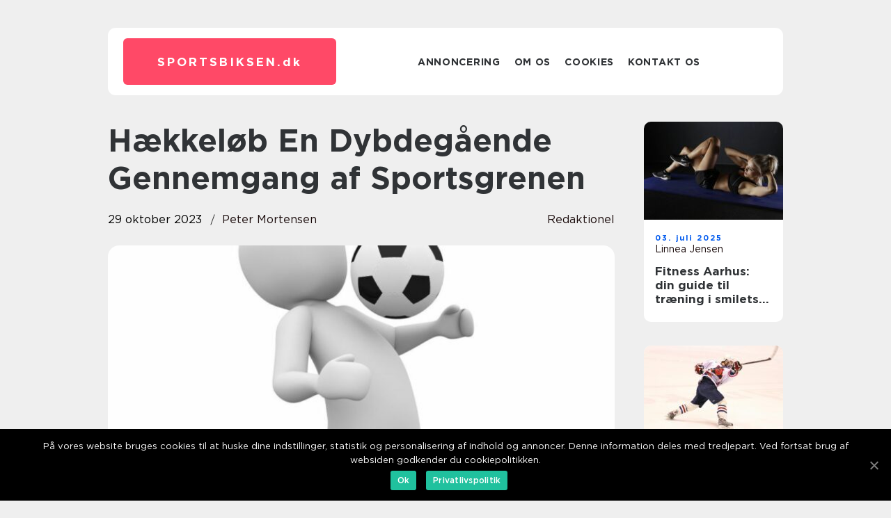

--- FILE ---
content_type: text/html; charset=UTF-8
request_url: https://sportsbiksen.dk/haekkeloeb-en-dybdegaaende-gennemgang-af-sportsgrenen/
body_size: 13347
content:
<!doctype html>
<html lang="da-DK">
<head>
    <meta charset="UTF-8">
    <meta name="viewport" content="width=device-width, initial-scale=1">

    <link rel="apple-touch-icon" sizes="180x180" href="https://sportsbiksen.dk/wp-content/themes/klikko7_e_04_06_2025/dest/images/favicon.png">
    <link rel="icon" type="image/png" sizes="32x32" href="https://sportsbiksen.dk/wp-content/themes/klikko7_e_04_06_2025/dest/images/favicon.png">
    <link rel="icon" type="image/png" sizes="16x16" href="https://sportsbiksen.dk/wp-content/themes/klikko7_e_04_06_2025/dest/images/favicon.png">
    <link href="https://sportsbiksen.dk/wp-content/themes/klikko7_e_04_06_2025/dest/fonts/fonts.css" rel="stylesheet">
            <title>Hækkeløb  En Dybdegående Gennemgang af Sportsgrenen</title>
    <meta name='robots' content='index, follow' />

	<!-- This site is optimized with the Yoast SEO plugin v25.3.1 - https://yoast.com/wordpress/plugins/seo/ -->
	<meta name="description" content="Læs vores dybdegående artikel om hækkeløb, der giver dig en omfattende introduktion til sporten, dens historiske udvikling og vigtige punkter at vide. Opdag spændingen ved dette krævende atletisk løb, der kombinerer sprint og evnen til at overvinde forhindringer. Bliv klogere på teknik, taktik og de afgørende faktorer for succes i hækkeløb. Bliv inspireret til at udforske denne fascinerende sportsgren og prøv den selv!" />
	<link rel="canonical" href="https://sportsbiksen.dk/haekkeloeb-en-dybdegaaende-gennemgang-af-sportsgrenen/" />
	<meta property="og:locale" content="da_DK" />
	<meta property="og:type" content="article" />
	<meta property="og:title" content="Hækkeløb En Dybdegående Gennemgang af Sportsgrenen" />
	<meta property="og:description" content="Læs vores dybdegående artikel om hækkeløb, der giver dig en omfattende introduktion til sporten, dens historiske udvikling og vigtige punkter at vide. Opdag spændingen ved dette krævende atletisk løb, der kombinerer sprint og evnen til at overvinde forhindringer. Bliv klogere på teknik, taktik og de afgørende faktorer for succes i hækkeløb. Bliv inspireret til at udforske denne fascinerende sportsgren og prøv den selv!" />
	<meta property="og:url" content="https://sportsbiksen.dk/haekkeloeb-en-dybdegaaende-gennemgang-af-sportsgrenen/" />
	<meta property="og:site_name" content="Udstyr og tilbehør til den aktive sportsudøver" />
	<meta property="article:published_time" content="2023-10-29T01:55:23+00:00" />
	<meta property="article:modified_time" content="2025-08-20T10:29:01+00:00" />
	<meta property="og:image" content="https://sportsbiksen.dk/wp-content/uploads/2023/10/pixabay-1019776.jpeg" />
	<meta property="og:image:width" content="1000" />
	<meta property="og:image:height" content="1000" />
	<meta property="og:image:type" content="image/jpeg" />
	<meta name="author" content="Peter Mortensen" />
	<meta name="twitter:card" content="summary_large_image" />
	<script type="application/ld+json" class="yoast-schema-graph">{"@context":"https://schema.org","@graph":[{"@type":"WebPage","@id":"https://sportsbiksen.dk/haekkeloeb-en-dybdegaaende-gennemgang-af-sportsgrenen/","url":"https://sportsbiksen.dk/haekkeloeb-en-dybdegaaende-gennemgang-af-sportsgrenen/","name":"Hækkeløb En Dybdegående Gennemgang af Sportsgrenen","isPartOf":{"@id":"https://sportsbiksen.dk/#website"},"primaryImageOfPage":{"@id":"https://sportsbiksen.dk/haekkeloeb-en-dybdegaaende-gennemgang-af-sportsgrenen/#primaryimage"},"image":{"@id":"https://sportsbiksen.dk/haekkeloeb-en-dybdegaaende-gennemgang-af-sportsgrenen/#primaryimage"},"thumbnailUrl":"https://sportsbiksen.dk/wp-content/uploads/2023/10/pixabay-1019776.jpeg","datePublished":"2023-10-29T01:55:23+00:00","dateModified":"2025-08-20T10:29:01+00:00","author":{"@id":"https://sportsbiksen.dk/#/schema/person/389fe42e5ee9cf59eca8554c814645e7"},"description":"Læs vores dybdegående artikel om hækkeløb, der giver dig en omfattende introduktion til sporten, dens historiske udvikling og vigtige punkter at vide. Opdag spændingen ved dette krævende atletisk løb, der kombinerer sprint og evnen til at overvinde forhindringer. Bliv klogere på teknik, taktik og de afgørende faktorer for succes i hækkeløb. Bliv inspireret til at udforske denne fascinerende sportsgren og prøv den selv!","breadcrumb":{"@id":"https://sportsbiksen.dk/haekkeloeb-en-dybdegaaende-gennemgang-af-sportsgrenen/#breadcrumb"},"inLanguage":"da-DK","potentialAction":[{"@type":"ReadAction","target":["https://sportsbiksen.dk/haekkeloeb-en-dybdegaaende-gennemgang-af-sportsgrenen/"]}]},{"@type":"ImageObject","inLanguage":"da-DK","@id":"https://sportsbiksen.dk/haekkeloeb-en-dybdegaaende-gennemgang-af-sportsgrenen/#primaryimage","url":"https://sportsbiksen.dk/wp-content/uploads/2023/10/pixabay-1019776.jpeg","contentUrl":"https://sportsbiksen.dk/wp-content/uploads/2023/10/pixabay-1019776.jpeg","width":1000,"height":1000},{"@type":"BreadcrumbList","@id":"https://sportsbiksen.dk/haekkeloeb-en-dybdegaaende-gennemgang-af-sportsgrenen/#breadcrumb","itemListElement":[{"@type":"ListItem","position":1,"name":"Hjem","item":"https://sportsbiksen.dk/"},{"@type":"ListItem","position":2,"name":"Hækkeløb En Dybdegående Gennemgang af Sportsgrenen"}]},{"@type":"WebSite","@id":"https://sportsbiksen.dk/#website","url":"https://sportsbiksen.dk/","name":"Udstyr og tilbehør til den aktive sportsudøver","description":"Find alt det nødvendige udstyr og tilbehør til din sport på Sportsbiksen.","potentialAction":[{"@type":"SearchAction","target":{"@type":"EntryPoint","urlTemplate":"https://sportsbiksen.dk/?s={search_term_string}"},"query-input":{"@type":"PropertyValueSpecification","valueRequired":true,"valueName":"search_term_string"}}],"inLanguage":"da-DK"},{"@type":"Person","@id":"https://sportsbiksen.dk/#/schema/person/389fe42e5ee9cf59eca8554c814645e7","name":"Peter Mortensen","image":{"@type":"ImageObject","inLanguage":"da-DK","@id":"https://sportsbiksen.dk/#/schema/person/image/","url":"https://secure.gravatar.com/avatar/3533387db6842180ab9026a4bdc4b47c19cc2438cc5a3f31ca5581bc23fd3a1e?s=96&d=mm&r=g","contentUrl":"https://secure.gravatar.com/avatar/3533387db6842180ab9026a4bdc4b47c19cc2438cc5a3f31ca5581bc23fd3a1e?s=96&d=mm&r=g","caption":"Peter Mortensen"},"url":"https://sportsbiksen.dk/author/peter_mortensen/"}]}</script>
	<!-- / Yoast SEO plugin. -->


<link rel="alternate" type="application/rss+xml" title="Udstyr og tilbehør til den aktive sportsudøver &raquo; Hækkeløb  En Dybdegående Gennemgang af Sportsgrenen-kommentar-feed" href="https://sportsbiksen.dk/haekkeloeb-en-dybdegaaende-gennemgang-af-sportsgrenen/feed/" />
<link rel="alternate" title="oEmbed (JSON)" type="application/json+oembed" href="https://sportsbiksen.dk/wp-json/oembed/1.0/embed?url=https%3A%2F%2Fsportsbiksen.dk%2Fhaekkeloeb-en-dybdegaaende-gennemgang-af-sportsgrenen%2F" />
<link rel="alternate" title="oEmbed (XML)" type="text/xml+oembed" href="https://sportsbiksen.dk/wp-json/oembed/1.0/embed?url=https%3A%2F%2Fsportsbiksen.dk%2Fhaekkeloeb-en-dybdegaaende-gennemgang-af-sportsgrenen%2F&#038;format=xml" />
<style id='wp-img-auto-sizes-contain-inline-css' type='text/css'>
img:is([sizes=auto i],[sizes^="auto," i]){contain-intrinsic-size:3000px 1500px}
/*# sourceURL=wp-img-auto-sizes-contain-inline-css */
</style>
<style id='wp-emoji-styles-inline-css' type='text/css'>

	img.wp-smiley, img.emoji {
		display: inline !important;
		border: none !important;
		box-shadow: none !important;
		height: 1em !important;
		width: 1em !important;
		margin: 0 0.07em !important;
		vertical-align: -0.1em !important;
		background: none !important;
		padding: 0 !important;
	}
/*# sourceURL=wp-emoji-styles-inline-css */
</style>
<style id='wp-block-library-inline-css' type='text/css'>
:root{--wp-block-synced-color:#7a00df;--wp-block-synced-color--rgb:122,0,223;--wp-bound-block-color:var(--wp-block-synced-color);--wp-editor-canvas-background:#ddd;--wp-admin-theme-color:#007cba;--wp-admin-theme-color--rgb:0,124,186;--wp-admin-theme-color-darker-10:#006ba1;--wp-admin-theme-color-darker-10--rgb:0,107,160.5;--wp-admin-theme-color-darker-20:#005a87;--wp-admin-theme-color-darker-20--rgb:0,90,135;--wp-admin-border-width-focus:2px}@media (min-resolution:192dpi){:root{--wp-admin-border-width-focus:1.5px}}.wp-element-button{cursor:pointer}:root .has-very-light-gray-background-color{background-color:#eee}:root .has-very-dark-gray-background-color{background-color:#313131}:root .has-very-light-gray-color{color:#eee}:root .has-very-dark-gray-color{color:#313131}:root .has-vivid-green-cyan-to-vivid-cyan-blue-gradient-background{background:linear-gradient(135deg,#00d084,#0693e3)}:root .has-purple-crush-gradient-background{background:linear-gradient(135deg,#34e2e4,#4721fb 50%,#ab1dfe)}:root .has-hazy-dawn-gradient-background{background:linear-gradient(135deg,#faaca8,#dad0ec)}:root .has-subdued-olive-gradient-background{background:linear-gradient(135deg,#fafae1,#67a671)}:root .has-atomic-cream-gradient-background{background:linear-gradient(135deg,#fdd79a,#004a59)}:root .has-nightshade-gradient-background{background:linear-gradient(135deg,#330968,#31cdcf)}:root .has-midnight-gradient-background{background:linear-gradient(135deg,#020381,#2874fc)}:root{--wp--preset--font-size--normal:16px;--wp--preset--font-size--huge:42px}.has-regular-font-size{font-size:1em}.has-larger-font-size{font-size:2.625em}.has-normal-font-size{font-size:var(--wp--preset--font-size--normal)}.has-huge-font-size{font-size:var(--wp--preset--font-size--huge)}.has-text-align-center{text-align:center}.has-text-align-left{text-align:left}.has-text-align-right{text-align:right}.has-fit-text{white-space:nowrap!important}#end-resizable-editor-section{display:none}.aligncenter{clear:both}.items-justified-left{justify-content:flex-start}.items-justified-center{justify-content:center}.items-justified-right{justify-content:flex-end}.items-justified-space-between{justify-content:space-between}.screen-reader-text{border:0;clip-path:inset(50%);height:1px;margin:-1px;overflow:hidden;padding:0;position:absolute;width:1px;word-wrap:normal!important}.screen-reader-text:focus{background-color:#ddd;clip-path:none;color:#444;display:block;font-size:1em;height:auto;left:5px;line-height:normal;padding:15px 23px 14px;text-decoration:none;top:5px;width:auto;z-index:100000}html :where(.has-border-color){border-style:solid}html :where([style*=border-top-color]){border-top-style:solid}html :where([style*=border-right-color]){border-right-style:solid}html :where([style*=border-bottom-color]){border-bottom-style:solid}html :where([style*=border-left-color]){border-left-style:solid}html :where([style*=border-width]){border-style:solid}html :where([style*=border-top-width]){border-top-style:solid}html :where([style*=border-right-width]){border-right-style:solid}html :where([style*=border-bottom-width]){border-bottom-style:solid}html :where([style*=border-left-width]){border-left-style:solid}html :where(img[class*=wp-image-]){height:auto;max-width:100%}:where(figure){margin:0 0 1em}html :where(.is-position-sticky){--wp-admin--admin-bar--position-offset:var(--wp-admin--admin-bar--height,0px)}@media screen and (max-width:600px){html :where(.is-position-sticky){--wp-admin--admin-bar--position-offset:0px}}

/*# sourceURL=wp-block-library-inline-css */
</style><style id='global-styles-inline-css' type='text/css'>
:root{--wp--preset--aspect-ratio--square: 1;--wp--preset--aspect-ratio--4-3: 4/3;--wp--preset--aspect-ratio--3-4: 3/4;--wp--preset--aspect-ratio--3-2: 3/2;--wp--preset--aspect-ratio--2-3: 2/3;--wp--preset--aspect-ratio--16-9: 16/9;--wp--preset--aspect-ratio--9-16: 9/16;--wp--preset--color--black: #000000;--wp--preset--color--cyan-bluish-gray: #abb8c3;--wp--preset--color--white: #ffffff;--wp--preset--color--pale-pink: #f78da7;--wp--preset--color--vivid-red: #cf2e2e;--wp--preset--color--luminous-vivid-orange: #ff6900;--wp--preset--color--luminous-vivid-amber: #fcb900;--wp--preset--color--light-green-cyan: #7bdcb5;--wp--preset--color--vivid-green-cyan: #00d084;--wp--preset--color--pale-cyan-blue: #8ed1fc;--wp--preset--color--vivid-cyan-blue: #0693e3;--wp--preset--color--vivid-purple: #9b51e0;--wp--preset--gradient--vivid-cyan-blue-to-vivid-purple: linear-gradient(135deg,rgb(6,147,227) 0%,rgb(155,81,224) 100%);--wp--preset--gradient--light-green-cyan-to-vivid-green-cyan: linear-gradient(135deg,rgb(122,220,180) 0%,rgb(0,208,130) 100%);--wp--preset--gradient--luminous-vivid-amber-to-luminous-vivid-orange: linear-gradient(135deg,rgb(252,185,0) 0%,rgb(255,105,0) 100%);--wp--preset--gradient--luminous-vivid-orange-to-vivid-red: linear-gradient(135deg,rgb(255,105,0) 0%,rgb(207,46,46) 100%);--wp--preset--gradient--very-light-gray-to-cyan-bluish-gray: linear-gradient(135deg,rgb(238,238,238) 0%,rgb(169,184,195) 100%);--wp--preset--gradient--cool-to-warm-spectrum: linear-gradient(135deg,rgb(74,234,220) 0%,rgb(151,120,209) 20%,rgb(207,42,186) 40%,rgb(238,44,130) 60%,rgb(251,105,98) 80%,rgb(254,248,76) 100%);--wp--preset--gradient--blush-light-purple: linear-gradient(135deg,rgb(255,206,236) 0%,rgb(152,150,240) 100%);--wp--preset--gradient--blush-bordeaux: linear-gradient(135deg,rgb(254,205,165) 0%,rgb(254,45,45) 50%,rgb(107,0,62) 100%);--wp--preset--gradient--luminous-dusk: linear-gradient(135deg,rgb(255,203,112) 0%,rgb(199,81,192) 50%,rgb(65,88,208) 100%);--wp--preset--gradient--pale-ocean: linear-gradient(135deg,rgb(255,245,203) 0%,rgb(182,227,212) 50%,rgb(51,167,181) 100%);--wp--preset--gradient--electric-grass: linear-gradient(135deg,rgb(202,248,128) 0%,rgb(113,206,126) 100%);--wp--preset--gradient--midnight: linear-gradient(135deg,rgb(2,3,129) 0%,rgb(40,116,252) 100%);--wp--preset--font-size--small: 13px;--wp--preset--font-size--medium: 20px;--wp--preset--font-size--large: 36px;--wp--preset--font-size--x-large: 42px;--wp--preset--spacing--20: 0.44rem;--wp--preset--spacing--30: 0.67rem;--wp--preset--spacing--40: 1rem;--wp--preset--spacing--50: 1.5rem;--wp--preset--spacing--60: 2.25rem;--wp--preset--spacing--70: 3.38rem;--wp--preset--spacing--80: 5.06rem;--wp--preset--shadow--natural: 6px 6px 9px rgba(0, 0, 0, 0.2);--wp--preset--shadow--deep: 12px 12px 50px rgba(0, 0, 0, 0.4);--wp--preset--shadow--sharp: 6px 6px 0px rgba(0, 0, 0, 0.2);--wp--preset--shadow--outlined: 6px 6px 0px -3px rgb(255, 255, 255), 6px 6px rgb(0, 0, 0);--wp--preset--shadow--crisp: 6px 6px 0px rgb(0, 0, 0);}:where(.is-layout-flex){gap: 0.5em;}:where(.is-layout-grid){gap: 0.5em;}body .is-layout-flex{display: flex;}.is-layout-flex{flex-wrap: wrap;align-items: center;}.is-layout-flex > :is(*, div){margin: 0;}body .is-layout-grid{display: grid;}.is-layout-grid > :is(*, div){margin: 0;}:where(.wp-block-columns.is-layout-flex){gap: 2em;}:where(.wp-block-columns.is-layout-grid){gap: 2em;}:where(.wp-block-post-template.is-layout-flex){gap: 1.25em;}:where(.wp-block-post-template.is-layout-grid){gap: 1.25em;}.has-black-color{color: var(--wp--preset--color--black) !important;}.has-cyan-bluish-gray-color{color: var(--wp--preset--color--cyan-bluish-gray) !important;}.has-white-color{color: var(--wp--preset--color--white) !important;}.has-pale-pink-color{color: var(--wp--preset--color--pale-pink) !important;}.has-vivid-red-color{color: var(--wp--preset--color--vivid-red) !important;}.has-luminous-vivid-orange-color{color: var(--wp--preset--color--luminous-vivid-orange) !important;}.has-luminous-vivid-amber-color{color: var(--wp--preset--color--luminous-vivid-amber) !important;}.has-light-green-cyan-color{color: var(--wp--preset--color--light-green-cyan) !important;}.has-vivid-green-cyan-color{color: var(--wp--preset--color--vivid-green-cyan) !important;}.has-pale-cyan-blue-color{color: var(--wp--preset--color--pale-cyan-blue) !important;}.has-vivid-cyan-blue-color{color: var(--wp--preset--color--vivid-cyan-blue) !important;}.has-vivid-purple-color{color: var(--wp--preset--color--vivid-purple) !important;}.has-black-background-color{background-color: var(--wp--preset--color--black) !important;}.has-cyan-bluish-gray-background-color{background-color: var(--wp--preset--color--cyan-bluish-gray) !important;}.has-white-background-color{background-color: var(--wp--preset--color--white) !important;}.has-pale-pink-background-color{background-color: var(--wp--preset--color--pale-pink) !important;}.has-vivid-red-background-color{background-color: var(--wp--preset--color--vivid-red) !important;}.has-luminous-vivid-orange-background-color{background-color: var(--wp--preset--color--luminous-vivid-orange) !important;}.has-luminous-vivid-amber-background-color{background-color: var(--wp--preset--color--luminous-vivid-amber) !important;}.has-light-green-cyan-background-color{background-color: var(--wp--preset--color--light-green-cyan) !important;}.has-vivid-green-cyan-background-color{background-color: var(--wp--preset--color--vivid-green-cyan) !important;}.has-pale-cyan-blue-background-color{background-color: var(--wp--preset--color--pale-cyan-blue) !important;}.has-vivid-cyan-blue-background-color{background-color: var(--wp--preset--color--vivid-cyan-blue) !important;}.has-vivid-purple-background-color{background-color: var(--wp--preset--color--vivid-purple) !important;}.has-black-border-color{border-color: var(--wp--preset--color--black) !important;}.has-cyan-bluish-gray-border-color{border-color: var(--wp--preset--color--cyan-bluish-gray) !important;}.has-white-border-color{border-color: var(--wp--preset--color--white) !important;}.has-pale-pink-border-color{border-color: var(--wp--preset--color--pale-pink) !important;}.has-vivid-red-border-color{border-color: var(--wp--preset--color--vivid-red) !important;}.has-luminous-vivid-orange-border-color{border-color: var(--wp--preset--color--luminous-vivid-orange) !important;}.has-luminous-vivid-amber-border-color{border-color: var(--wp--preset--color--luminous-vivid-amber) !important;}.has-light-green-cyan-border-color{border-color: var(--wp--preset--color--light-green-cyan) !important;}.has-vivid-green-cyan-border-color{border-color: var(--wp--preset--color--vivid-green-cyan) !important;}.has-pale-cyan-blue-border-color{border-color: var(--wp--preset--color--pale-cyan-blue) !important;}.has-vivid-cyan-blue-border-color{border-color: var(--wp--preset--color--vivid-cyan-blue) !important;}.has-vivid-purple-border-color{border-color: var(--wp--preset--color--vivid-purple) !important;}.has-vivid-cyan-blue-to-vivid-purple-gradient-background{background: var(--wp--preset--gradient--vivid-cyan-blue-to-vivid-purple) !important;}.has-light-green-cyan-to-vivid-green-cyan-gradient-background{background: var(--wp--preset--gradient--light-green-cyan-to-vivid-green-cyan) !important;}.has-luminous-vivid-amber-to-luminous-vivid-orange-gradient-background{background: var(--wp--preset--gradient--luminous-vivid-amber-to-luminous-vivid-orange) !important;}.has-luminous-vivid-orange-to-vivid-red-gradient-background{background: var(--wp--preset--gradient--luminous-vivid-orange-to-vivid-red) !important;}.has-very-light-gray-to-cyan-bluish-gray-gradient-background{background: var(--wp--preset--gradient--very-light-gray-to-cyan-bluish-gray) !important;}.has-cool-to-warm-spectrum-gradient-background{background: var(--wp--preset--gradient--cool-to-warm-spectrum) !important;}.has-blush-light-purple-gradient-background{background: var(--wp--preset--gradient--blush-light-purple) !important;}.has-blush-bordeaux-gradient-background{background: var(--wp--preset--gradient--blush-bordeaux) !important;}.has-luminous-dusk-gradient-background{background: var(--wp--preset--gradient--luminous-dusk) !important;}.has-pale-ocean-gradient-background{background: var(--wp--preset--gradient--pale-ocean) !important;}.has-electric-grass-gradient-background{background: var(--wp--preset--gradient--electric-grass) !important;}.has-midnight-gradient-background{background: var(--wp--preset--gradient--midnight) !important;}.has-small-font-size{font-size: var(--wp--preset--font-size--small) !important;}.has-medium-font-size{font-size: var(--wp--preset--font-size--medium) !important;}.has-large-font-size{font-size: var(--wp--preset--font-size--large) !important;}.has-x-large-font-size{font-size: var(--wp--preset--font-size--x-large) !important;}
/*# sourceURL=global-styles-inline-css */
</style>

<style id='classic-theme-styles-inline-css' type='text/css'>
/*! This file is auto-generated */
.wp-block-button__link{color:#fff;background-color:#32373c;border-radius:9999px;box-shadow:none;text-decoration:none;padding:calc(.667em + 2px) calc(1.333em + 2px);font-size:1.125em}.wp-block-file__button{background:#32373c;color:#fff;text-decoration:none}
/*# sourceURL=/wp-includes/css/classic-themes.min.css */
</style>
<link rel='stylesheet' id='theme-a-style-css' href='https://sportsbiksen.dk/wp-content/themes/klikko7_e_04_06_2025/style.css?ver=6.9' type='text/css' media='all' />
<link rel='stylesheet' id='main-style-css' href='https://sportsbiksen.dk/wp-content/themes/klikko7_e_04_06_2025/dest/css/app.css?ver=6.9' type='text/css' media='all' />
<link rel='stylesheet' id='owl-carousel-css' href='https://sportsbiksen.dk/wp-content/themes/klikko7_e_04_06_2025/dest/css/owl.carousel.min.css?ver=1' type='text/css' media='all' />
<script type="text/javascript" src="https://sportsbiksen.dk/wp-includes/js/jquery/jquery.min.js?ver=3.7.1" id="jquery-core-js"></script>
<script type="text/javascript" src="https://sportsbiksen.dk/wp-includes/js/jquery/jquery-migrate.min.js?ver=3.4.1" id="jquery-migrate-js"></script>
<link rel="https://api.w.org/" href="https://sportsbiksen.dk/wp-json/" /><link rel="alternate" title="JSON" type="application/json" href="https://sportsbiksen.dk/wp-json/wp/v2/posts/101" /><link rel="EditURI" type="application/rsd+xml" title="RSD" href="https://sportsbiksen.dk/xmlrpc.php?rsd" />
<meta name="generator" content="WordPress 6.9" />
<link rel='shortlink' href='https://sportsbiksen.dk/?p=101' />
<script type="text/javascript">var ajaxurl = "https://sportsbiksen.dk/wp-admin/admin-ajax.php";</script>
    <script type="application/ld+json">
        {
          "@context": "https://schema.org",
          "@type": "NewsArticle",
          "mainEntityOfPage": {
            "@type": "WebPage",
            "@id": "https://sportsbiksen.dk/haekkeloeb-en-dybdegaaende-gennemgang-af-sportsgrenen/"
          },
          "headline": "Hækkeløb  En Dybdegående Gennemgang af Sportsgrenen",
          "image": "https://sportsbiksen.dk/wp-content/uploads/2023/10/pixabay-1019776.jpeg",
          "datePublished": "2023-10-29T02:55:23+01:00",
          "dateModified":  "2025-08-20T12:29:01+02:00",
          "author": {
            "@type": "Person",
            "name": "Peter Mortensen"
          },
          "publisher": {
             "@type": "Organization",
             "name": "Udstyr og tilbehør til den aktive sportsudøver",
             "logo": {
                "@type": "ImageObject",
                "url": "https://sportsbiksen.dk/wp-content/themes/klikko7_e_04_06_2025/dest/images/favicon.png"
             }
          }
        }

    </script>

    </head>

<body class="wp-singular post-template-default single single-post postid-101 single-format-standard wp-theme-klikko7_e_04_06_2025">
<main>
    <div class="ezd-top-banner">
        <div id="HeaderWideBanner970" class="ezd-banner ezd-wide-banner"></div>    </div>
    <div class="ezd-main-wrapper">
        <div class="ezd-left-banner-block">
            <div id="LeftSidebarScrollBanner300" class="ezd-banner"></div>        </div>
        <div class="ezd-section-body">
            <header class="ezd-header-block">
                <div class="ezd-max-width-content ezd-container-fluid">
                    <div class="ezd-header-block__wrapper">
                        <div class="ezd-header-logo__wrapper">
                            <a href="https://sportsbiksen.dk" class="ezd-header-logo">
                                <span class="ezd-site-name">
                                    sportsbiksen.<span>dk</span>                                </span>
                            </a>
                        </div>

                        <div id="ezd-burger-nav" class="ezd-nav__burger">
                            <i class="ezd-burger-item"></i>
                            <i class="ezd-burger-item"></i>
                            <i class="ezd-burger-item"></i>
                        </div>

                        <div class="ezd-header-nav">
                            <div class="menu-klikko-main-menu-container"><ul id="menu-klikko-main-menu" class="menu"><li id="menu-item-322" class="menu-item menu-item-type-post_type menu-item-object-page menu-item-322"><a href="https://sportsbiksen.dk/annoncering/">Annoncering</a></li>
<li id="menu-item-323" class="menu-item menu-item-type-post_type menu-item-object-page menu-item-323"><a href="https://sportsbiksen.dk/om-os/">Om os</a></li>
<li id="menu-item-324" class="menu-item menu-item-type-post_type menu-item-object-page menu-item-privacy-policy menu-item-324"><a rel="privacy-policy" href="https://sportsbiksen.dk/cookies/">Cookies</a></li>
<li id="menu-item-325" class="menu-item menu-item-type-post_type menu-item-object-page menu-item-325"><a href="https://sportsbiksen.dk/kontakt-os/">Kontakt os</a></li>
</ul></div>
                            <div class="ezd-header-nav__close">
                                <span></span>
                                <span></span>
                            </div>
                        </div>
                    </div>
                    <div class="ezd-mobile-banner-top">
                        <div id="LeftSidebarScrollBanner300" class="ezd-banner"></div>                    </div>
                </div>
            </header>

    <div class="ezd-single-blog">
        <section class="ezd-main-content">
            <div class="ezd-main-block">
                <div class="ezd-hero-content">
                    <h1>Hækkeløb  En Dybdegående Gennemgang af Sportsgrenen</h1>
                                        <div class="ezd-hero-data">
                        <div class="ezd-card-info">
                            <div class="ezd-card-date">
                                29 oktober 2023                            </div>
                            <div class="ezd-card-author">
                                <a href="https://sportsbiksen.dk/author/peter_mortensen/">Peter Mortensen</a>                            </div>
                        </div>
                                                    <div class="ezd-card-categories">
                                <a href="https://sportsbiksen.dk/category/redaktionel/" rel="tag">redaktionel</a>                            </div>
                                            </div>
                                            <div class="ezd-main-content__image">
                            <img width="728" height="475" src="https://sportsbiksen.dk/wp-content/uploads/2023/10/pixabay-1019776-728x475.jpeg" class="attachment-front-large size-front-large" alt="" decoding="async" fetchpriority="high" />                        </div>
                                        <div class="ezd-main-content__text">
                                                <h2>Introduktion</h2>
<p>Hækkeløb er en spændende atletiksøvelse, der kombinerer sprint og teknik. Den kræver en kombination af hastighed, styrke og evnen til at overvinde forhindringer på vejen mod målstregen. I denne artikel vil vi uddybe, hvad hækkeløb er, dets historiske udvikling og vigtige punkter, som enhver sports- og fritidsentusiast bør vide.</p>
<h2>Hvad er hækkeløb?</h2>
<p>
                         <picture><source srcset="https://wsnonline.dk/storage/image-gallery-images/pixabay-1017419.webp" type="image/webp"><source srcset="https://wsnonline.dk/storage/image-gallery-images/pixabay-1017419.webp" type="image/jpeg"><img decoding="async" style="max-width: 400px!important; height: auto!important;display: block!important; margin-left: auto!important; margin-right: auto!important;" src="https://wsnonline.dk/storage/image-gallery-images/pixabay-1017419.jpeg" alt="athletics">
                         </picture></p>
<p>Hækkeløb er en disciplin inden for atletik, hvor løbere konkurrerer om at komme først igennem en række hække placeret i løbebanens spor. Denne sportsgren er en af de mest tekniske og krævende inden for atletik og kræver stor præcision, da en fejl kan resultere i en diskvalifikation eller et tab af momentum.</p>
<p>I hækkeløb er der to hovedafstande  110 meter for mænd og 100 meter for kvinder. Begge distancer inkluderer 10 hække. Derudover er der også 400 meter hække for både mænd og kvinder, hvor der er 10 hække på denne distancen også. Forskellen er, at de høje hække anvendes i 110/100 meter løb, mens de lavere hække bruges i 400 meter løb, hvilket giver løberne mulighed for at springe over hækken, i stedet for at ramme dem.</p>
<h2>Historisk gennemgang</h2>
<p>Hækkeløb har rødder, der går tilbage til det gamle Grækenland, hvor hække blev brugt som en del af soldaternes træning. Det moderne hækkeløb blev imidlertid officielt anerkendt som en disciplin i 1830&#8217;erne. Det første officielle hækkeløb for mænd blev afholdt i Storbritannien i 1860&#8217;erne og blev en del af de første moderne olympiske lege i Athen i 1896.</p>
<p>I de tidlige dage af hækkeløb var der stor variation i reglerne og antallet af hække. Dette førte til forvirring og uensartet konkurrence, indtil det internationale atletik forbund (IAAF) blev dannet i 1912. IAAF vedtog standardiserede regler for hækkeløb, herunder højden på hækkene og afstanden mellem dem.</p>
<p>Den teknik, der anvendes i hækkeløb, er også blevet forbedret gennem årene. I begyndelsen sprang løberne over hækkene, hvilket betød, at deres hastighed blev påvirket. Senere blev teknikken ændret til at bruge teknikken &#8220;one-step&#8221; eller &#8220;3-step&#8221;, hvor løbere kun skulle tage et skridt mellem hver hæk. Dette tillod dem at bevare deres hastighed og forbedre deres samlede tid.</p>
<h2>Vigtige point for hækkeløb</h2>
<p>1. Teknik: Hækkeløb kræver nøjagtig teknik for at minimere tab af fart og undgå fejl. Den korrekte hækketeknik inkluderer at bevæge sig i en lige linje, sikre korrekt højde under hækkene og ændre skridtlængden mellem hækkene for at opretholde hastighed.</p>
<p>2. Fleksibilitet og styrke: Hækkeløbere skal have god fleksibilitet for at krydse hækkene uden problemer og styrke til at bevare den nødvendige fart og kraft i hele løbet. Styrketræning og strækøvelser bør være en vigtig del af løbernes træningsrutine.</p>
<p>3. Taktik: Hækkeløb kræver også taktisk intelligens. Løbere skal kunne vurdere afstanden mellem dem og andre konkurrenter samt planlægge, hvilken fod de skal forlade hækkene med for at opnå optimal hastighed.</p>
<p><span style="width:560px;height:315px;display:block;margin:20px auto 40px;" class="fx-youtube-iframe-box"><br />
                                <iframe style="display:block;margin:auto;border: unset;" width="560" height="315" src="https://www.youtube.com/embed/wW191kwBius"
                                            title="athletics" frameborder="0"
                                            allow="accelerometer; autoplay; clipboard-write; encrypted-media; gyroscope; picture-in-picture; web-share" allowfullscreen><br />
                                </iframe><br />
                            </span></p>
<h2>Hvordan opnås featured snippet på Google?</h2>
<p>For at øge chancerne for, at denne artikel bliver vist som featured snippet på Google, er det vigtigt at inkludere relevante og strukturerede oplysninger. Ved at fremhæve vigtige punkter i form af bulletpoints øger vi chancen for at blive fremhævet som et featured snippet. Disse bulletpoints bør struktureres som h2-tags og vil gøre det lettere for læsere at få et hurtigt overblik over de vigtigste punkter i artiklen.</p>
<h2>Konklusion</h2>
<p>Hækkeløb er en spændende og teknisk krævende sport, der kombinerer sprint og overvindelse af forhindringer. Dets historiske udvikling har resulteret i standarisering af regler og forbedring af teknikken. For at lykkes i hækkeløb er det vigtigt at have korrekt teknik, fleksibilitet og styrke samt taktisk intelligens.</p>
<p>Hvis du er interesseret i at lære mere om hækkeløb og udforske denne spændende sportsgren yderligere, skal du ikke holde dig tilbage. Tag din sportsånd med og overvej at prøve din hånd på hækkeløb  en adrenalinpumpende oplevelse, der vil teste dine grænser!</p>
<div class="schema-faq-wrapper">
<h2 style="text-align: center; margin-bottom: 20px;"><span style="border: 1px solid black; padding: 10px 50px;">FAQ</span><br />
		</h2>
<div itemscope itemtype="https://schema.org/FAQPage" style="border: 1px solid black; padding: 20px;">
<div itemscope itemprop="mainEntity" itemtype="https://schema.org/Question">
<h3><span itemprop="name">Hvad er forskellen mellem 110/100 meter hækkeløb og 400 meter hækkeløb?</span></h3>
<div itemscope itemprop="acceptedAnswer" itemtype="https://schema.org/Answer">
<div itemprop="text">110/100 meter hækkeløb bruger høje hække, som løberne skal ramme, mens 400 meter hækkeløb bruger lavere hække, som løberne kan springe over. Teknisk set tillader dette løberne at opretholde deres hastighed i 400 meter løbet.</div>
</p></div>
</p></div>
<div itemscope itemprop="mainEntity" itemtype="https://schema.org/Question">
<h3><span itemprop="name">Hvad er hækkeløb?</span></h3>
<div itemscope itemprop="acceptedAnswer" itemtype="https://schema.org/Answer">
<div itemprop="text">Hækkeløb er en disciplin inden for atletik, hvor løbere konkurrerer om at komme først igennem en række hække placeret i løbebanens spor. Det kræver en kombination af hastighed, styrke og teknisk præcision.</div>
</p></div>
</p></div>
<div itemscope itemprop="mainEntity" itemtype="https://schema.org/Question">
<h3><span itemprop="name">Hvordan kan jeg øge mine chancer for at blive fremhævet som et featured snippet på Google?</span></h3>
<div itemscope itemprop="acceptedAnswer" itemtype="https://schema.org/Answer">
<div itemprop="text">For at øge chancerne for at blive fremhævet som et featured snippet på Google, er det vigtigt at inkludere relevante og strukturerede oplysninger i din artikel. Ved at bruge bulletpoints til at fremhæve vigtige punkter og strukturere din tekst med de rigtige overskrifter (h1 og h2 tags), kan du øge sandsynligheden for at blive vist som et featured snippet.</div>
</p></div>
</p></div>
</p></div>
</p></div>
                        
    <div class="ezd-section-sitemap">
        <a href="https://sportsbiksen.dk/sitemap/" class="ezd-sitemap-title">
            Få læst flere indlæg her        </a>
    </div>

                        </div>
                    <div class="ezd-inner-content-banner ezd-middle">
    <div id="BodyMiddleWideBanner728" class="ezd-banner ezd-banner-m"></div>
    <div id="BodyMiddleMobileBanner320" class="ezd-banner ezd-banner-s"></div>
</div>                </div>
            </div>
            <aside class="ezd-sidebar-block">
                
<div class="ezd-sidebar-post">
            <div class="ezd-sidebar-post__item">
            <a href="https://sportsbiksen.dk/fitness-aarhus-din-guide-til-traening-i-smilets-by/" class="ezd-post-thumbnail">
                <img width="200" height="141" src="https://sportsbiksen.dk/wp-content/uploads/2025/07/67d46163271bf-200x141.jpeg" class="attachment-sidebar-image size-sidebar-image" alt="" decoding="async" />            </a>
            <div class="ezd-sidebar-post__body">
                
    <div class="ezd-card-footer">
        <span class="ezd-card-footer__time">
            03. juli 2025        </span>
        <span class="ezd-card-footer__author">
            <a href="https://sportsbiksen.dk/author/linnea_jensen/">Linnea Jensen</a>        </span>
    </div>

                    <a href="https://sportsbiksen.dk/fitness-aarhus-din-guide-til-traening-i-smilets-by/">
                    <h3 class="ezd-short-title">Fitness Aarhus: din guide til træning i smilets by</h3>
                </a>
            </div>
        </div>
                <div class="ezd-sidebar-post__item">
            <a href="https://sportsbiksen.dk/en-guide-til-ishockeyskoejter-vaelg-de-rigtige-skoejter-til-isen/" class="ezd-post-thumbnail">
                <img width="200" height="141" src="https://sportsbiksen.dk/wp-content/uploads/2024/07/pixabay-5500950-200x141.jpeg" class="attachment-sidebar-image size-sidebar-image" alt="" decoding="async" />            </a>
            <div class="ezd-sidebar-post__body">
                
    <div class="ezd-card-footer">
        <span class="ezd-card-footer__time">
            04. juli 2024        </span>
        <span class="ezd-card-footer__author">
            <a href="https://sportsbiksen.dk/author/linnea_jensen/">Linnea Jensen</a>        </span>
    </div>

                    <a href="https://sportsbiksen.dk/en-guide-til-ishockeyskoejter-vaelg-de-rigtige-skoejter-til-isen/">
                    <h3 class="ezd-short-title">En guide til ishockeyskøjter: Vælg de rigtige skøjter til isen</h3>
                </a>
            </div>
        </div>
                <div class="ezd-sidebar-post__item">
            <a href="https://sportsbiksen.dk/le-tour-de-france-den-ultimative-guide-til-cykelloebet/" class="ezd-post-thumbnail">
                <img width="200" height="141" src="https://sportsbiksen.dk/wp-content/uploads/2024/01/pixabay-8046025-200x141.jpeg" class="attachment-sidebar-image size-sidebar-image" alt="" decoding="async" />            </a>
            <div class="ezd-sidebar-post__body">
                
    <div class="ezd-card-footer">
        <span class="ezd-card-footer__time">
            18. januar 2024        </span>
        <span class="ezd-card-footer__author">
            <a href="https://sportsbiksen.dk/author/peter_mortensen/">Peter Mortensen</a>        </span>
    </div>

                    <a href="https://sportsbiksen.dk/le-tour-de-france-den-ultimative-guide-til-cykelloebet/">
                    <h3 class="ezd-short-title">Le Tour de France: Den Ultimative Guide til Cykelløbet</h3>
                </a>
            </div>
        </div>
                <div class="ezd-sidebar-banner-block">
            <div id="SidebarSquareBanner200" class="ezd-banner ezd-sidebar-banner"></div>        </div>
            <div class="ezd-sidebar-post__item">
            <a href="https://sportsbiksen.dk/tour-de-france-classement-er-en-afgoerende-del-af-verdens-mest-beroemte-cykelloeb-tour-de-france/" class="ezd-post-thumbnail">
                <img width="200" height="141" src="https://sportsbiksen.dk/wp-content/uploads/2024/01/pixabay-161524-1-200x141.png" class="attachment-sidebar-image size-sidebar-image" alt="" decoding="async" srcset="https://sportsbiksen.dk/wp-content/uploads/2024/01/pixabay-161524-1-200x141.png 200w, https://sportsbiksen.dk/wp-content/uploads/2024/01/pixabay-161524-1-300x211.png 300w, https://sportsbiksen.dk/wp-content/uploads/2024/01/pixabay-161524-1-640x450.png 640w, https://sportsbiksen.dk/wp-content/uploads/2024/01/pixabay-161524-1-768x540.png 768w, https://sportsbiksen.dk/wp-content/uploads/2024/01/pixabay-161524-1.png 1000w" sizes="(max-width: 200px) 100vw, 200px" />            </a>
            <div class="ezd-sidebar-post__body">
                
    <div class="ezd-card-footer">
        <span class="ezd-card-footer__time">
            18. januar 2024        </span>
        <span class="ezd-card-footer__author">
            <a href="https://sportsbiksen.dk/author/peter_mortensen/">Peter Mortensen</a>        </span>
    </div>

                    <a href="https://sportsbiksen.dk/tour-de-france-classement-er-en-afgoerende-del-af-verdens-mest-beroemte-cykelloeb-tour-de-france/">
                    <h3 class="ezd-short-title">Tour de France Classement er en afgørende del af verdens mest berømte cykelløb, Tour de France</h3>
                </a>
            </div>
        </div>
                <div class="ezd-sidebar-post__item">
            <a href="https://sportsbiksen.dk/tour-de-france-er-en-aarlig-cykelloebsbegivenhed-der-tiltraekker-millioner-af-tilskuere-fra-hele-verden/" class="ezd-post-thumbnail">
                <img width="200" height="141" src="https://sportsbiksen.dk/wp-content/uploads/2024/01/pixabay-3127945-2-200x141.jpeg" class="attachment-sidebar-image size-sidebar-image" alt="" decoding="async" />            </a>
            <div class="ezd-sidebar-post__body">
                
    <div class="ezd-card-footer">
        <span class="ezd-card-footer__time">
            18. januar 2024        </span>
        <span class="ezd-card-footer__author">
            <a href="https://sportsbiksen.dk/author/peter_mortensen/">Peter Mortensen</a>        </span>
    </div>

                    <a href="https://sportsbiksen.dk/tour-de-france-er-en-aarlig-cykelloebsbegivenhed-der-tiltraekker-millioner-af-tilskuere-fra-hele-verden/">
                    <h3 class="ezd-short-title">Tour de France er en årlig cykelløbsbegivenhed, der tiltrækker millioner af tilskuere fra hele verden</h3>
                </a>
            </div>
        </div>
                <div class="ezd-sidebar-post__item">
            <a href="https://sportsbiksen.dk/tour-de-france-standings-a-comprehensive-overview-of-the-legendary-cycling-race/" class="ezd-post-thumbnail">
                <img width="200" height="141" src="https://sportsbiksen.dk/wp-content/uploads/2024/01/pixabay-3444914-200x141.jpeg" class="attachment-sidebar-image size-sidebar-image" alt="" decoding="async" />            </a>
            <div class="ezd-sidebar-post__body">
                
    <div class="ezd-card-footer">
        <span class="ezd-card-footer__time">
            17. januar 2024        </span>
        <span class="ezd-card-footer__author">
            <a href="https://sportsbiksen.dk/author/peter_mortensen/">Peter Mortensen</a>        </span>
    </div>

                    <a href="https://sportsbiksen.dk/tour-de-france-standings-a-comprehensive-overview-of-the-legendary-cycling-race/">
                    <h3 class="ezd-short-title">Tour de France Standings: A Comprehensive Overview of the Legendary Cycling Race</h3>
                </a>
            </div>
        </div>
                <div class="ezd-sidebar-post__item">
            <a href="https://sportsbiksen.dk/tour-de-france-enkeltstart-historien-vigtigheden-og-udviklingen/" class="ezd-post-thumbnail">
                <img width="200" height="141" src="https://sportsbiksen.dk/wp-content/uploads/2024/01/pixabay-5178398-200x141.jpeg" class="attachment-sidebar-image size-sidebar-image" alt="" decoding="async" />            </a>
            <div class="ezd-sidebar-post__body">
                
    <div class="ezd-card-footer">
        <span class="ezd-card-footer__time">
            17. januar 2024        </span>
        <span class="ezd-card-footer__author">
            <a href="https://sportsbiksen.dk/author/peter_mortensen/">Peter Mortensen</a>        </span>
    </div>

                    <a href="https://sportsbiksen.dk/tour-de-france-enkeltstart-historien-vigtigheden-og-udviklingen/">
                    <h3 class="ezd-short-title">Tour de France Enkeltstart: Historien, vigtigheden og udviklingen</h3>
                </a>
            </div>
        </div>
                <div class="ezd-sidebar-post__item">
            <a href="https://sportsbiksen.dk/rute-tour-de-france-en-guidet-rejse-gennem-historiens-mest-legendariske-cykelloeb/" class="ezd-post-thumbnail">
                <img width="200" height="141" src="https://sportsbiksen.dk/wp-content/uploads/2024/01/pixabay-5055367-1-200x141.jpeg" class="attachment-sidebar-image size-sidebar-image" alt="" decoding="async" />            </a>
            <div class="ezd-sidebar-post__body">
                
    <div class="ezd-card-footer">
        <span class="ezd-card-footer__time">
            17. januar 2024        </span>
        <span class="ezd-card-footer__author">
            <a href="https://sportsbiksen.dk/author/peter_mortensen/">Peter Mortensen</a>        </span>
    </div>

                    <a href="https://sportsbiksen.dk/rute-tour-de-france-en-guidet-rejse-gennem-historiens-mest-legendariske-cykelloeb/">
                    <h3 class="ezd-short-title">Rute Tour de France: En guidet rejse gennem historiens mest legendariske cykelløb</h3>
                </a>
            </div>
        </div>
                <div class="ezd-sidebar-post__item">
            <a href="https://sportsbiksen.dk/tour-de-france-klassement-er-en-vigtig-del-af-verdens-mest-beroemte-cykelloeb-der-tiltraekker-tusindvis-af-tilskuere-og-tv-seere-hvert-aar/" class="ezd-post-thumbnail">
                <img width="200" height="141" src="https://sportsbiksen.dk/wp-content/uploads/2024/01/pixabay-2309811-200x141.jpeg" class="attachment-sidebar-image size-sidebar-image" alt="" decoding="async" />            </a>
            <div class="ezd-sidebar-post__body">
                
    <div class="ezd-card-footer">
        <span class="ezd-card-footer__time">
            16. januar 2024        </span>
        <span class="ezd-card-footer__author">
            <a href="https://sportsbiksen.dk/author/peter_mortensen/">Peter Mortensen</a>        </span>
    </div>

                    <a href="https://sportsbiksen.dk/tour-de-france-klassement-er-en-vigtig-del-af-verdens-mest-beroemte-cykelloeb-der-tiltraekker-tusindvis-af-tilskuere-og-tv-seere-hvert-aar/">
                    <h3 class="ezd-short-title">Tour de France klassement er en vigtig del af verdens mest berømte cykelløb, der tiltrækker tusindvis af tilskuere og tv-seere hvert år</h3>
                </a>
            </div>
        </div>
                <div class="ezd-sidebar-post__item">
            <a href="https://sportsbiksen.dk/kvindernes-tour-de-france-et-blik-paa-historien-og-udviklingen/" class="ezd-post-thumbnail">
                <img width="200" height="141" src="https://sportsbiksen.dk/wp-content/uploads/2024/01/pixabay-1962574-200x141.jpeg" class="attachment-sidebar-image size-sidebar-image" alt="" decoding="async" />            </a>
            <div class="ezd-sidebar-post__body">
                
    <div class="ezd-card-footer">
        <span class="ezd-card-footer__time">
            16. januar 2024        </span>
        <span class="ezd-card-footer__author">
            <a href="https://sportsbiksen.dk/author/peter_mortensen/">Peter Mortensen</a>        </span>
    </div>

                    <a href="https://sportsbiksen.dk/kvindernes-tour-de-france-et-blik-paa-historien-og-udviklingen/">
                    <h3 class="ezd-short-title">Kvindernes Tour de France: Et blik på historien og udviklingen</h3>
                </a>
            </div>
        </div>
                <div class="ezd-sidebar-post__item">
            <a href="https://sportsbiksen.dk/den-groenne-troeje-i-tour-de-france-en-ikonisk-symbol-paa-pointkonkurrence/" class="ezd-post-thumbnail">
                <img width="200" height="141" src="https://sportsbiksen.dk/wp-content/uploads/2024/01/pixabay-880377-200x141.jpeg" class="attachment-sidebar-image size-sidebar-image" alt="" decoding="async" srcset="https://sportsbiksen.dk/wp-content/uploads/2024/01/pixabay-880377-200x141.jpeg 200w, https://sportsbiksen.dk/wp-content/uploads/2024/01/pixabay-880377-676x475.jpeg 676w" sizes="(max-width: 200px) 100vw, 200px" />            </a>
            <div class="ezd-sidebar-post__body">
                
    <div class="ezd-card-footer">
        <span class="ezd-card-footer__time">
            16. januar 2024        </span>
        <span class="ezd-card-footer__author">
            <a href="https://sportsbiksen.dk/author/peter_mortensen/">Peter Mortensen</a>        </span>
    </div>

                    <a href="https://sportsbiksen.dk/den-groenne-troeje-i-tour-de-france-en-ikonisk-symbol-paa-pointkonkurrence/">
                    <h3 class="ezd-short-title">Den grønne trøje i Tour de France: En ikonisk symbol på pointkonkurrence</h3>
                </a>
            </div>
        </div>
                <div class="ezd-sidebar-post__item">
            <a href="https://sportsbiksen.dk/tour-de-france-er-en-af-verdens-mest-ikoniske-cykelloeb-der-tiltraekker-millioner-af-seere-hvert-aar/" class="ezd-post-thumbnail">
                <img width="200" height="141" src="https://sportsbiksen.dk/wp-content/uploads/2024/01/pixabay-7913052-1-200x141.jpeg" class="attachment-sidebar-image size-sidebar-image" alt="" decoding="async" />            </a>
            <div class="ezd-sidebar-post__body">
                
    <div class="ezd-card-footer">
        <span class="ezd-card-footer__time">
            16. januar 2024        </span>
        <span class="ezd-card-footer__author">
            <a href="https://sportsbiksen.dk/author/peter_mortensen/">Peter Mortensen</a>        </span>
    </div>

                    <a href="https://sportsbiksen.dk/tour-de-france-er-en-af-verdens-mest-ikoniske-cykelloeb-der-tiltraekker-millioner-af-seere-hvert-aar/">
                    <h3 class="ezd-short-title">Tour de France er en af verdens mest ikoniske cykelløb, der tiltrækker millioner af seere hvert år</h3>
                </a>
            </div>
        </div>
        </div>
            </aside>
        </section>
        
    <h2 class="ezd-more-news">
        Flere Nyheder    </h2>

                        <div class="ezd-main-content__recent">
                                    <div class="ezd-main-block__item">
                            <div class="ezd-main-block__item__image">
            <a href="https://sportsbiksen.dk/fitness-aarhus-din-guide-til-traening-i-smilets-by/" class="ezd-post-thumbnail">
        <img width="160" height="160" src="https://sportsbiksen.dk/wp-content/uploads/2025/07/67d46163271bf-160x160.jpeg" class="attachment-front-image size-front-image" alt="" decoding="async" />    </a>
        </div>
    <div class="ezd-main-block__item__info">
        <span class="ezd-main-block__item_date">
            03. juli 2025        </span>
        <a href="https://sportsbiksen.dk/fitness-aarhus-din-guide-til-traening-i-smilets-by/">
            <h3 class="ezd-short-title">Fitness Aarhus: din guide til træning i smilets by</h3>
        </a>
    </div>
                    </div>
                                    <div class="ezd-main-block__item">
                            <div class="ezd-main-block__item__image">
            <a href="https://sportsbiksen.dk/en-guide-til-ishockeyskoejter-vaelg-de-rigtige-skoejter-til-isen/" class="ezd-post-thumbnail">
        <img width="160" height="160" src="https://sportsbiksen.dk/wp-content/uploads/2024/07/pixabay-5500950-160x160.jpeg" class="attachment-front-image size-front-image" alt="" decoding="async" />    </a>
        </div>
    <div class="ezd-main-block__item__info">
        <span class="ezd-main-block__item_date">
            04. juli 2024        </span>
        <a href="https://sportsbiksen.dk/en-guide-til-ishockeyskoejter-vaelg-de-rigtige-skoejter-til-isen/">
            <h3 class="ezd-short-title">En guide til ishockeyskøjter: Vælg de rigtige skøjter til isen</h3>
        </a>
    </div>
                    </div>
                                    <div class="ezd-main-block__item">
                            <div class="ezd-main-block__item__image">
            <a href="https://sportsbiksen.dk/le-tour-de-france-den-ultimative-guide-til-cykelloebet/" class="ezd-post-thumbnail">
        <img width="160" height="160" src="https://sportsbiksen.dk/wp-content/uploads/2024/01/pixabay-8046025-160x160.jpeg" class="attachment-front-image size-front-image" alt="" decoding="async" />    </a>
        </div>
    <div class="ezd-main-block__item__info">
        <span class="ezd-main-block__item_date">
            18. januar 2024        </span>
        <a href="https://sportsbiksen.dk/le-tour-de-france-den-ultimative-guide-til-cykelloebet/">
            <h3 class="ezd-short-title">Le Tour de France: Den Ultimative Guide til Cykelløbet</h3>
        </a>
    </div>
                    </div>
                                    <div class="ezd-main-block__item">
                            <div class="ezd-main-block__item__image">
            <a href="https://sportsbiksen.dk/tour-de-france-classement-er-en-afgoerende-del-af-verdens-mest-beroemte-cykelloeb-tour-de-france/" class="ezd-post-thumbnail">
        <img width="160" height="160" src="https://sportsbiksen.dk/wp-content/uploads/2024/01/pixabay-161524-1-160x160.png" class="attachment-front-image size-front-image" alt="" decoding="async" />    </a>
        </div>
    <div class="ezd-main-block__item__info">
        <span class="ezd-main-block__item_date">
            18. januar 2024        </span>
        <a href="https://sportsbiksen.dk/tour-de-france-classement-er-en-afgoerende-del-af-verdens-mest-beroemte-cykelloeb-tour-de-france/">
            <h3 class="ezd-short-title">Tour de France Classement er en afgørende del af verdens mest berømte cykelløb, Tour de France</h3>
        </a>
    </div>
                    </div>
                                    <div class="ezd-main-block__item">
                            <div class="ezd-main-block__item__image">
            <a href="https://sportsbiksen.dk/tour-de-france-er-en-aarlig-cykelloebsbegivenhed-der-tiltraekker-millioner-af-tilskuere-fra-hele-verden/" class="ezd-post-thumbnail">
        <img width="160" height="160" src="https://sportsbiksen.dk/wp-content/uploads/2024/01/pixabay-3127945-2-160x160.jpeg" class="attachment-front-image size-front-image" alt="" decoding="async" />    </a>
        </div>
    <div class="ezd-main-block__item__info">
        <span class="ezd-main-block__item_date">
            18. januar 2024        </span>
        <a href="https://sportsbiksen.dk/tour-de-france-er-en-aarlig-cykelloebsbegivenhed-der-tiltraekker-millioner-af-tilskuere-fra-hele-verden/">
            <h3 class="ezd-short-title">Tour de France er en årlig cykelløbsbegivenhed, der tiltrækker millioner af tilskuere fra hele verden</h3>
        </a>
    </div>
                    </div>
                                    <div class="ezd-main-block__item">
                            <div class="ezd-main-block__item__image">
            <a href="https://sportsbiksen.dk/tour-de-france-standings-a-comprehensive-overview-of-the-legendary-cycling-race/" class="ezd-post-thumbnail">
        <img width="160" height="160" src="https://sportsbiksen.dk/wp-content/uploads/2024/01/pixabay-3444914-160x160.jpeg" class="attachment-front-image size-front-image" alt="" decoding="async" />    </a>
        </div>
    <div class="ezd-main-block__item__info">
        <span class="ezd-main-block__item_date">
            17. januar 2024        </span>
        <a href="https://sportsbiksen.dk/tour-de-france-standings-a-comprehensive-overview-of-the-legendary-cycling-race/">
            <h3 class="ezd-short-title">Tour de France Standings: A Comprehensive Overview of the Legendary Cycling Race</h3>
        </a>
    </div>
                    </div>
                            </div>
                <div class="ezd-recent-block">
            <div class="ezd-recent-block__wrapper">
                        <div class="ezd-recent-block__wrapper__item">
                    <a href="https://sportsbiksen.dk/tour-de-france-enkeltstart-historien-vigtigheden-og-udviklingen/" class="ezd-post-thumbnail">
        <img width="308" height="175" src="https://sportsbiksen.dk/wp-content/uploads/2024/01/pixabay-5178398-308x175.jpeg" class="attachment-recent-image size-recent-image" alt="" decoding="async" />    </a>
                    <div class="ezd-recent-block__wrapper__item__info">
                    <div class="ezd-recent-block__wrapper__item__date ezd-post-date">
                        17. januar 2024                    </div>
                    <a href="https://sportsbiksen.dk/tour-de-france-enkeltstart-historien-vigtigheden-og-udviklingen/">
                        <h3 class="ezd-short-title">
                            Tour de France Enkeltstart: Historien, vigtigheden og udviklingen                        </h3>
                    </a>
                </div>
            </div>
                    <div class="ezd-recent-block__wrapper__item">
                    <a href="https://sportsbiksen.dk/rute-tour-de-france-en-guidet-rejse-gennem-historiens-mest-legendariske-cykelloeb/" class="ezd-post-thumbnail">
        <img width="308" height="175" src="https://sportsbiksen.dk/wp-content/uploads/2024/01/pixabay-5055367-1-308x175.jpeg" class="attachment-recent-image size-recent-image" alt="" decoding="async" />    </a>
                    <div class="ezd-recent-block__wrapper__item__info">
                    <div class="ezd-recent-block__wrapper__item__date ezd-post-date">
                        17. januar 2024                    </div>
                    <a href="https://sportsbiksen.dk/rute-tour-de-france-en-guidet-rejse-gennem-historiens-mest-legendariske-cykelloeb/">
                        <h3 class="ezd-short-title">
                            Rute Tour de France: En guidet rejse gennem historiens mest legendariske cykelløb                        </h3>
                    </a>
                </div>
            </div>
                    <div class="ezd-recent-block__wrapper__item">
                    <a href="https://sportsbiksen.dk/tour-de-france-klassement-er-en-vigtig-del-af-verdens-mest-beroemte-cykelloeb-der-tiltraekker-tusindvis-af-tilskuere-og-tv-seere-hvert-aar/" class="ezd-post-thumbnail">
        <img width="308" height="175" src="https://sportsbiksen.dk/wp-content/uploads/2024/01/pixabay-2309811-308x175.jpeg" class="attachment-recent-image size-recent-image" alt="" decoding="async" srcset="https://sportsbiksen.dk/wp-content/uploads/2024/01/pixabay-2309811-308x175.jpeg 308w, https://sportsbiksen.dk/wp-content/uploads/2024/01/pixabay-2309811-300x169.jpeg 300w" sizes="(max-width: 308px) 100vw, 308px" />    </a>
                    <div class="ezd-recent-block__wrapper__item__info">
                    <div class="ezd-recent-block__wrapper__item__date ezd-post-date">
                        16. januar 2024                    </div>
                    <a href="https://sportsbiksen.dk/tour-de-france-klassement-er-en-vigtig-del-af-verdens-mest-beroemte-cykelloeb-der-tiltraekker-tusindvis-af-tilskuere-og-tv-seere-hvert-aar/">
                        <h3 class="ezd-short-title">
                            Tour de France klassement er en vigtig del af verdens mest berømte cykelløb, der tiltrækker tusindvis af tilskuere og tv-seere hvert år                        </h3>
                    </a>
                </div>
            </div>
                    <div class="ezd-recent-block__wrapper__item">
                    <a href="https://sportsbiksen.dk/kvindernes-tour-de-france-et-blik-paa-historien-og-udviklingen/" class="ezd-post-thumbnail">
        <img width="308" height="175" src="https://sportsbiksen.dk/wp-content/uploads/2024/01/pixabay-1962574-308x175.jpeg" class="attachment-recent-image size-recent-image" alt="" decoding="async" />    </a>
                    <div class="ezd-recent-block__wrapper__item__info">
                    <div class="ezd-recent-block__wrapper__item__date ezd-post-date">
                        16. januar 2024                    </div>
                    <a href="https://sportsbiksen.dk/kvindernes-tour-de-france-et-blik-paa-historien-og-udviklingen/">
                        <h3 class="ezd-short-title">
                            Kvindernes Tour de France: Et blik på historien og udviklingen                        </h3>
                    </a>
                </div>
            </div>
                    <div class="ezd-recent-block__wrapper__item">
                    <a href="https://sportsbiksen.dk/den-groenne-troeje-i-tour-de-france-en-ikonisk-symbol-paa-pointkonkurrence/" class="ezd-post-thumbnail">
        <img width="308" height="175" src="https://sportsbiksen.dk/wp-content/uploads/2024/01/pixabay-880377-308x175.jpeg" class="attachment-recent-image size-recent-image" alt="" decoding="async" />    </a>
                    <div class="ezd-recent-block__wrapper__item__info">
                    <div class="ezd-recent-block__wrapper__item__date ezd-post-date">
                        16. januar 2024                    </div>
                    <a href="https://sportsbiksen.dk/den-groenne-troeje-i-tour-de-france-en-ikonisk-symbol-paa-pointkonkurrence/">
                        <h3 class="ezd-short-title">
                            Den grønne trøje i Tour de France: En ikonisk symbol på pointkonkurrence                        </h3>
                    </a>
                </div>
            </div>
                    <div class="ezd-recent-block__wrapper__item">
                    <a href="https://sportsbiksen.dk/tour-de-france-er-en-af-verdens-mest-ikoniske-cykelloeb-der-tiltraekker-millioner-af-seere-hvert-aar/" class="ezd-post-thumbnail">
        <img width="308" height="175" src="https://sportsbiksen.dk/wp-content/uploads/2024/01/pixabay-7913052-1-308x175.jpeg" class="attachment-recent-image size-recent-image" alt="" decoding="async" />    </a>
                    <div class="ezd-recent-block__wrapper__item__info">
                    <div class="ezd-recent-block__wrapper__item__date ezd-post-date">
                        16. januar 2024                    </div>
                    <a href="https://sportsbiksen.dk/tour-de-france-er-en-af-verdens-mest-ikoniske-cykelloeb-der-tiltraekker-millioner-af-seere-hvert-aar/">
                        <h3 class="ezd-short-title">
                            Tour de France er en af verdens mest ikoniske cykelløb, der tiltrækker millioner af seere hvert år                        </h3>
                    </a>
                </div>
            </div>
                    <div class="ezd-recent-block__wrapper__item">
                    <a href="https://sportsbiksen.dk/hvor-mange-etaper-er-der-i-tour-de-france/" class="ezd-post-thumbnail">
        <img width="308" height="175" src="https://sportsbiksen.dk/wp-content/uploads/2024/01/pixabay-7959976-308x175.jpeg" class="attachment-recent-image size-recent-image" alt="" decoding="async" />    </a>
                    <div class="ezd-recent-block__wrapper__item__info">
                    <div class="ezd-recent-block__wrapper__item__date ezd-post-date">
                        15. januar 2024                    </div>
                    <a href="https://sportsbiksen.dk/hvor-mange-etaper-er-der-i-tour-de-france/">
                        <h3 class="ezd-short-title">
                            Hvor mange etaper er der i Tour de France                        </h3>
                    </a>
                </div>
            </div>
                    <div class="ezd-recent-block__wrapper__item">
                    <a href="https://sportsbiksen.dk/etaperne-i-tour-de-france-en-dybdegaaende-analyse-af-cykelloebets-mest-spaendende-aspekter/" class="ezd-post-thumbnail">
        <img width="308" height="175" src="https://sportsbiksen.dk/wp-content/uploads/2024/01/pixabay-5528959-308x175.jpeg" class="attachment-recent-image size-recent-image" alt="" decoding="async" />    </a>
                    <div class="ezd-recent-block__wrapper__item__info">
                    <div class="ezd-recent-block__wrapper__item__date ezd-post-date">
                        15. januar 2024                    </div>
                    <a href="https://sportsbiksen.dk/etaperne-i-tour-de-france-en-dybdegaaende-analyse-af-cykelloebets-mest-spaendende-aspekter/">
                        <h3 class="ezd-short-title">
                            Etaperne i Tour de France: En dybdegående analyse af cykelløbets mest spændende aspekter                        </h3>
                    </a>
                </div>
            </div>
                    <div class="ezd-recent-block__wrapper__item">
                    <a href="https://sportsbiksen.dk/tour-de-france-femmes-en-historisk-og-ekspansiv-begivenhed-i-kvindecykelloeb/" class="ezd-post-thumbnail">
        <img width="308" height="175" src="https://sportsbiksen.dk/wp-content/uploads/2024/01/pixabay-3553814-1-308x175.jpeg" class="attachment-recent-image size-recent-image" alt="" decoding="async" />    </a>
                    <div class="ezd-recent-block__wrapper__item__info">
                    <div class="ezd-recent-block__wrapper__item__date ezd-post-date">
                        15. januar 2024                    </div>
                    <a href="https://sportsbiksen.dk/tour-de-france-femmes-en-historisk-og-ekspansiv-begivenhed-i-kvindecykelloeb/">
                        <h3 class="ezd-short-title">
                            Tour de France Femmes: En historisk og ekspansiv begivenhed i kvindecykelløb                        </h3>
                    </a>
                </div>
            </div>
                    <div class="ezd-recent-block__wrapper__item">
                    <a href="https://sportsbiksen.dk/tour-de-france-4/" class="ezd-post-thumbnail">
        <img width="308" height="175" src="https://sportsbiksen.dk/wp-content/uploads/2024/01/pixabay-823199-1-308x175.jpeg" class="attachment-recent-image size-recent-image" alt="" decoding="async" srcset="https://sportsbiksen.dk/wp-content/uploads/2024/01/pixabay-823199-1-308x175.jpeg 308w, https://sportsbiksen.dk/wp-content/uploads/2024/01/pixabay-823199-1-300x169.jpeg 300w" sizes="(max-width: 308px) 100vw, 308px" />    </a>
                    <div class="ezd-recent-block__wrapper__item__info">
                    <div class="ezd-recent-block__wrapper__item__date ezd-post-date">
                        14. januar 2024                    </div>
                    <a href="https://sportsbiksen.dk/tour-de-france-4/">
                        <h3 class="ezd-short-title">
                            Tour de France 4                        </h3>
                    </a>
                </div>
            </div>
                    <div class="ezd-recent-block__wrapper__item">
                    <a href="https://sportsbiksen.dk/tour-de-france-winners-a-timeless-cycling-legacy/" class="ezd-post-thumbnail">
        <img width="308" height="175" src="https://sportsbiksen.dk/wp-content/uploads/2024/01/pixabay-161524-308x175.png" class="attachment-recent-image size-recent-image" alt="" decoding="async" />    </a>
                    <div class="ezd-recent-block__wrapper__item__info">
                    <div class="ezd-recent-block__wrapper__item__date ezd-post-date">
                        14. januar 2024                    </div>
                    <a href="https://sportsbiksen.dk/tour-de-france-winners-a-timeless-cycling-legacy/">
                        <h3 class="ezd-short-title">
                            Tour de France Winners - A Timeless Cycling Legacy                        </h3>
                    </a>
                </div>
            </div>
                    <div class="ezd-recent-block__wrapper__item">
                    <a href="https://sportsbiksen.dk/tour-de-france-vindere-en-historisk-gennemgang-og-praesentation/" class="ezd-post-thumbnail">
        <img width="308" height="175" src="https://sportsbiksen.dk/wp-content/uploads/2024/01/pixabay-4857820-308x175.jpeg" class="attachment-recent-image size-recent-image" alt="" decoding="async" />    </a>
                    <div class="ezd-recent-block__wrapper__item__info">
                    <div class="ezd-recent-block__wrapper__item__date ezd-post-date">
                        14. januar 2024                    </div>
                    <a href="https://sportsbiksen.dk/tour-de-france-vindere-en-historisk-gennemgang-og-praesentation/">
                        <h3 class="ezd-short-title">
                            Tour de France Vindere  En Historisk Gennemgang og Præsentation                        </h3>
                    </a>
                </div>
            </div>
            </div>
        </div>
    </div>

</div>
<div class="ezd-right-banner-block">
    <div id="RightSidebarScrollBanner300" class="ezd-banner"></div></div>
</div>
<footer class="ezd-site-footer">
    <div class="ezd-max-width-content ezd-container-fluid">
        <div class="ezd-site-footer__wrapper">
            <div class="ezd-site-footer__wrapper__address">
                <h4>
                    Adresse                </h4>
                <img class="ezd-contact-image-footer" src="https://sportsbiksen.dk/wp-content/themes/klikko7_e_04_06_2025/dest/images/contact_image_footer.svg">
                                    <p>web:
                        <a href="https://www.klikko.dk/" target="_blank" class="ezd-ext-link">
                            www.klikko.dk/
                        </a>
                    </p>
                            </div>
            <div>
                <h4>
                    Menu                </h4>
                <div class="menu-klikko-footer-menu-container"><ul id="menu-klikko-footer-menu" class="menu"><li id="menu-item-326" class="menu-item menu-item-type-post_type menu-item-object-page menu-item-326"><a href="https://sportsbiksen.dk/annoncering/">Annoncering</a></li>
<li id="menu-item-327" class="menu-item menu-item-type-post_type menu-item-object-page menu-item-327"><a href="https://sportsbiksen.dk/om-os/">Om os</a></li>
<li id="menu-item-328" class="menu-item menu-item-type-post_type menu-item-object-page menu-item-privacy-policy menu-item-328"><a rel="privacy-policy" href="https://sportsbiksen.dk/cookies/">Cookies</a></li>
<li id="menu-item-329" class="menu-item menu-item-type-post_type menu-item-object-page menu-item-329"><a href="https://sportsbiksen.dk/kontakt-os/">Kontakt os</a></li>
<li id="menu-item-330" class="menu-item menu-item-type-post_type menu-item-object-page menu-item-330"><a href="https://sportsbiksen.dk/sitemap/">Sitemap</a></li>
</ul></div>            </div>
        </div>
    </div>
</footer>
</main>


<div id="ezd-cookie-notice" class="ezd-cookie-notice">
    <div class="ezd-cookie-notice-container">
        <span id="ezd-cn-notice-text" class="ezd-cn-text-container">
           På vores website bruges cookies til at huske dine indstillinger, statistik og personalisering af indhold og annoncer. Denne information deles med tredjepart. Ved fortsat brug af websiden godkender du cookiepolitikken.        </span>
        <div id="ezd-cn-notice-buttons">
            <span id="ezd-cn-accept-cookie" class="ezd-cn-button ezd-cn-accept-cookie" data-cookie-set="accept">
                Ok            </span>
            <a href="https://sportsbiksen.dk/cookies/" class="ezd-cn-button ezd-cn-more-info" target="_blank">
                Privatlivspolitik            </a>
            <span id="ezd-cn-close-notice" class="ezd-cn-close-icon" data-cookie-set="accept"></span>
        </div>
    </div>
</div>

<script type="speculationrules">
{"prefetch":[{"source":"document","where":{"and":[{"href_matches":"/*"},{"not":{"href_matches":["/wp-*.php","/wp-admin/*","/wp-content/uploads/*","/wp-content/*","/wp-content/plugins/*","/wp-content/themes/klikko7_e_04_06_2025/*","/*\\?(.+)"]}},{"not":{"selector_matches":"a[rel~=\"nofollow\"]"}},{"not":{"selector_matches":".no-prefetch, .no-prefetch a"}}]},"eagerness":"conservative"}]}
</script>
<script type="text/javascript" id="theme-a-main-script-js-extra">
/* <![CDATA[ */
var klikko_ajax = {"url":"https://sportsbiksen.dk/wp-admin/admin-ajax.php","theme_uri":"https://sportsbiksen.dk/wp-content/themes/klikko7_e_04_06_2025"};
//# sourceURL=theme-a-main-script-js-extra
/* ]]> */
</script>
<script type="text/javascript" src="https://sportsbiksen.dk/wp-content/themes/klikko7_e_04_06_2025/dest/js/app.js?ver=1768965522" id="theme-a-main-script-js"></script>
<script type="text/javascript" src="https://sportsbiksen.dk/wp-content/themes/klikko7_e_04_06_2025/dest/js/app_jquery.js?ver=1768965522" id="theme-a-main-script-jquery-js"></script>
<script type="text/javascript" src="https://sportsbiksen.dk/wp-content/themes/klikko7_e_04_06_2025/dest/js/lib/owl.carousel.min.js?ver=1" id="theme-a-owl-js"></script>
<script id="wp-emoji-settings" type="application/json">
{"baseUrl":"https://s.w.org/images/core/emoji/17.0.2/72x72/","ext":".png","svgUrl":"https://s.w.org/images/core/emoji/17.0.2/svg/","svgExt":".svg","source":{"concatemoji":"https://sportsbiksen.dk/wp-includes/js/wp-emoji-release.min.js?ver=6.9"}}
</script>
<script type="module">
/* <![CDATA[ */
/*! This file is auto-generated */
const a=JSON.parse(document.getElementById("wp-emoji-settings").textContent),o=(window._wpemojiSettings=a,"wpEmojiSettingsSupports"),s=["flag","emoji"];function i(e){try{var t={supportTests:e,timestamp:(new Date).valueOf()};sessionStorage.setItem(o,JSON.stringify(t))}catch(e){}}function c(e,t,n){e.clearRect(0,0,e.canvas.width,e.canvas.height),e.fillText(t,0,0);t=new Uint32Array(e.getImageData(0,0,e.canvas.width,e.canvas.height).data);e.clearRect(0,0,e.canvas.width,e.canvas.height),e.fillText(n,0,0);const a=new Uint32Array(e.getImageData(0,0,e.canvas.width,e.canvas.height).data);return t.every((e,t)=>e===a[t])}function p(e,t){e.clearRect(0,0,e.canvas.width,e.canvas.height),e.fillText(t,0,0);var n=e.getImageData(16,16,1,1);for(let e=0;e<n.data.length;e++)if(0!==n.data[e])return!1;return!0}function u(e,t,n,a){switch(t){case"flag":return n(e,"\ud83c\udff3\ufe0f\u200d\u26a7\ufe0f","\ud83c\udff3\ufe0f\u200b\u26a7\ufe0f")?!1:!n(e,"\ud83c\udde8\ud83c\uddf6","\ud83c\udde8\u200b\ud83c\uddf6")&&!n(e,"\ud83c\udff4\udb40\udc67\udb40\udc62\udb40\udc65\udb40\udc6e\udb40\udc67\udb40\udc7f","\ud83c\udff4\u200b\udb40\udc67\u200b\udb40\udc62\u200b\udb40\udc65\u200b\udb40\udc6e\u200b\udb40\udc67\u200b\udb40\udc7f");case"emoji":return!a(e,"\ud83e\u1fac8")}return!1}function f(e,t,n,a){let r;const o=(r="undefined"!=typeof WorkerGlobalScope&&self instanceof WorkerGlobalScope?new OffscreenCanvas(300,150):document.createElement("canvas")).getContext("2d",{willReadFrequently:!0}),s=(o.textBaseline="top",o.font="600 32px Arial",{});return e.forEach(e=>{s[e]=t(o,e,n,a)}),s}function r(e){var t=document.createElement("script");t.src=e,t.defer=!0,document.head.appendChild(t)}a.supports={everything:!0,everythingExceptFlag:!0},new Promise(t=>{let n=function(){try{var e=JSON.parse(sessionStorage.getItem(o));if("object"==typeof e&&"number"==typeof e.timestamp&&(new Date).valueOf()<e.timestamp+604800&&"object"==typeof e.supportTests)return e.supportTests}catch(e){}return null}();if(!n){if("undefined"!=typeof Worker&&"undefined"!=typeof OffscreenCanvas&&"undefined"!=typeof URL&&URL.createObjectURL&&"undefined"!=typeof Blob)try{var e="postMessage("+f.toString()+"("+[JSON.stringify(s),u.toString(),c.toString(),p.toString()].join(",")+"));",a=new Blob([e],{type:"text/javascript"});const r=new Worker(URL.createObjectURL(a),{name:"wpTestEmojiSupports"});return void(r.onmessage=e=>{i(n=e.data),r.terminate(),t(n)})}catch(e){}i(n=f(s,u,c,p))}t(n)}).then(e=>{for(const n in e)a.supports[n]=e[n],a.supports.everything=a.supports.everything&&a.supports[n],"flag"!==n&&(a.supports.everythingExceptFlag=a.supports.everythingExceptFlag&&a.supports[n]);var t;a.supports.everythingExceptFlag=a.supports.everythingExceptFlag&&!a.supports.flag,a.supports.everything||((t=a.source||{}).concatemoji?r(t.concatemoji):t.wpemoji&&t.twemoji&&(r(t.twemoji),r(t.wpemoji)))});
//# sourceURL=https://sportsbiksen.dk/wp-includes/js/wp-emoji-loader.min.js
/* ]]> */
</script>

<script
        type="text/javascript"
        src="//banners.wsnonline.dk/aHR0cHM6Ly9zcG9ydHNiaWtzZW4uZGs=/script/"
></script>

</body>
</html>
